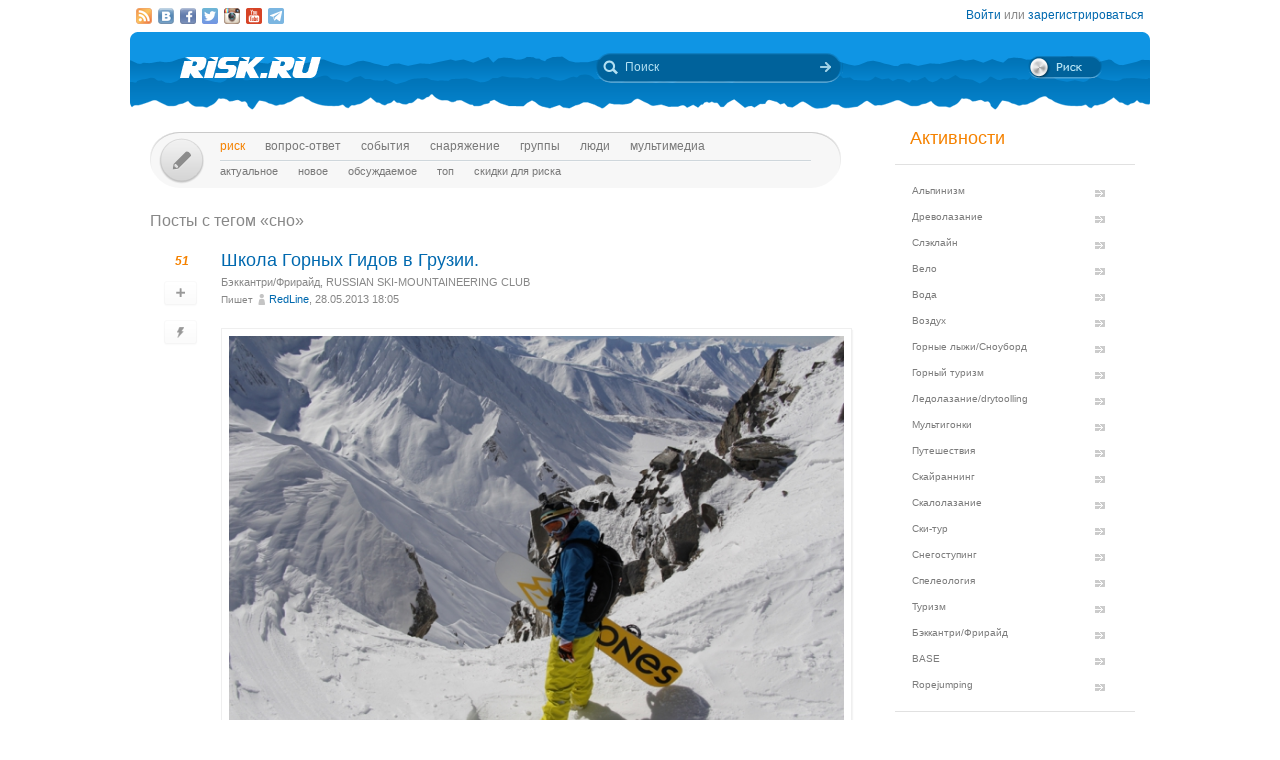

--- FILE ---
content_type: text/html; charset=UTF-8
request_url: https://risk.ru/tag/%D1%81%D0%BD%D0%BE
body_size: 11823
content:
<!DOCTYPE html>
<!--[if lt IE 7]> <html class="no-js ie6 oldie" lang="ru-RU"> <![endif]-->
<!--[if IE 7]>    <html class="no-js ie7 oldie" lang="ru-RU"> <![endif]-->
<!--[if IE 8]>    <html class="no-js ie8 oldie" lang="ru-RU"> <![endif]-->
<!--[if IE 9]>    <html class="no-js ie9 oldie" lang="ru-RU"> <![endif]-->
<!--[if gt IE 9]><!--> <html class="no-js" lang="ru-RU"> <!--<![endif]-->
<head>
    <link rel="stylesheet" href="/eskimobi/eskimobi.css?4">
    <script type="text/javascript" src="/eskimobi/eskimobi.js"></script>
    <meta charset="utf-8">
    <meta name="robots" content="index, follow" />
<link rel="stylesheet" type="text/css" href="/assets/5e84f452/listview/styles.css" />
<link rel="stylesheet" type="text/css" href="https://risk.ru/s/pager.css" />
<link rel="stylesheet" type="text/css" href="/assets/3caa55c8/css/auth.css" />
<script type="text/javascript" src="/assets/250b5469/jquery.min.js"></script>
<script type="text/javascript" src="/assets/250b5469/jquery.ba-bbq.min.js"></script>
<title>Тэг «сно» — Посты — Risk.ru</title>
    <base href="//risk.ru/" />
    <link title="Risk.ru" href="/opensearch.xml" type="application/opensearchdescription+xml" rel="search">
    <meta property="og:title" content="Тэг «сно» — Посты — Risk.ru" />
    <meta property="og:image" content="/i/logo_og.jpg" />
    <meta property="og:description" content="Все об экстремальных видах спорта - BASE, альпинизм, ски-тур, велотуризм, горные лыжи, горный туризм, ледолазание, маунтин-байк, мультигонки, водный спорт, парапланиризм, скалолазание, сноубординг, спелеология, каякинг" />
    <meta name="description" content="Все об экстремальных видах спорта - BASE, альпинизм, ски-тур, велотуризм, горные лыжи, горный туризм, ледолазание, маунтин-байк, мультигонки, водный спорт, парапланиризм, скалолазание, сноубординг, спелеология, каякинг" />
    <meta name="keywords" content="risk online горы альпинизм альпы скалолазание соревнования экспедиции фото видео погода пакистан патагония" />
        <link rel="yandex-tableau-widget" href="https://risk.ru/outwidgets/tableau" />
	<link rel="icon" type="image/png" href="/favicon.png" />
    <link rel="alternate" type="application/rss+xml" title="сно" href="/rss/tag/%D1%81%D0%BD%D0%BE" />    <meta name="viewport" content="width=device-width,user-scalable=yes" />
    <meta name="apple-mobile-web-app-status-bar-style" content="black" />
    <link rel="apple-touch-icon" href="/i/touch/touch-icon-iphone.png" />
    <link rel="apple-touch-icon" href="/i/touch/touch-icon-ipad.png" sizes="72x72" />
    <link rel="apple-touch-icon" href="/i/touch/touch-icon-iphone-retina.png" sizes="114x114" />
    <link rel="apple-touch-icon" href="/i/touch/touch-icon-ipad-retina.png" sizes="144x144" />

    <link type="text/css" rel="stylesheet" href="/s/icons.css?5a8c0d03" />
    <link type="text/css" rel="stylesheet" href="/s/style.css?v=91"/>
    <link type="text/css" rel="stylesheet" href="/s/jquery.fancybox.css?5570849b" />
    <script type="text/javascript">var _user = false; var _friends = false;</script>
        <script type="text/javascript" src="/js/modernizr-2.6.2.min.js"></script>
    <script type="text/javascript" src="/js/jquery.jcarousel.min.js"></script>
    <script type="text/javascript" src="/js/jquery.fancybox.pack.js?5aa7bdc0"></script>
    <script type="text/javascript" src="/js/jquery.linkify.min.js?5570849b"></script>

    <!-- push -->
            <script charset="UTF-8" src="//cdn.sendpulse.com/28edd3380a1c17cf65b137fe96516659/js/push/292bb89d30f766ebcf0dbbf1a8a113fa_1.js" async></script>
        
    <!--[if lt IE 9]>
    <script type="text/javascript" src="/js/pie/PIE_IE678.js"></script>
    <script type="text/javascript" src="/js/IE9.js"></script>
    <![endif]-->
    <!--[if IE 9]>
    <script type="text/javascript" src="/js/pie/PIE_IE9.js"></script>
    <![endif]-->

    <link type="text/css" rel="stylesheet" href="/s/jquery.sb.css?5570849b"/>
    <script type="text/javascript" src="/js/jquery.sb.js"></script>
    <script type="text/javascript" src="/js/scripts.js?v=91"></script>
					<script src="https://yastatic.net/pcode/adfox/loader.js" crossorigin="anonymous"></script>
		<link rel="stylesheet" type="text/css" href="/assets-current-desktop/index.css?v=91"/>
</head>
<body class="unregistered " data-time="1769251628">
    	<script>
		(function(i,s,o,g,r,a,m){i['GoogleAnalyticsObject']=r;i[r]=i[r]||function(){
			(i[r].q=i[r].q||[]).push(arguments)},i[r].l=1*new Date();a=s.createElement(o),
			m=s.getElementsByTagName(o)[0];a.async=1;a.src=g;m.parentNode.insertBefore(a,m)
		})(window,document,'script','https://www.google-analytics.com/analytics.js','ga');
		ga('create', 'UA-3108232-14', 'auto');
		ga('send', 'pageview');
	</script>
    
<!-- Yandex.Metrika counter -->
<script type="text/javascript" >
	(function(m,e,t,r,i,k,a){m[i]=m[i]||function(){(m[i].a=m[i].a||[]).push(arguments)};
		m[i].l=1*new Date();k=e.createElement(t),a=e.getElementsByTagName(t)[0],k.async=1,k.src=r,a.parentNode.insertBefore(k,a)})
	(window, document, "script", "https://mc.yandex.ru/metrika/tag.js", "ym");
	ym(27358862, "init", {
		clickmap:true,
		trackLinks:true,
		accurateTrackBounce:true
	});
</script>
<noscript><div><img src="https://mc.yandex.ru/watch/27358862" style="position:absolute; left:-9999px;" alt="" /></div></noscript>
<!-- /Yandex.Metrika counter -->

<!-- Rating Mail.ru counter -->
<script type="text/javascript">
	var _tmr = window._tmr || (window._tmr = []);
	_tmr.push({id: "1183336", type: "pageView", start: (new Date()).getTime()});
	(function (d, w, id) {
		if (d.getElementById(id)) return;
		var ts = d.createElement("script"); ts.type = "text/javascript"; ts.async = true; ts.id = id;
		ts.src = "https://top-fwz1.mail.ru/js/code.js";
		var f = function () {var s = d.getElementsByTagName("script")[0]; s.parentNode.insertBefore(ts, s);};
		if (w.opera == "[object Opera]") { d.addEventListener("DOMContentLoaded", f, false); } else { f(); }
	})(document, window, "topmailru-code");
</script><noscript><div>
	<img src="https://top-fwz1.mail.ru/counter?id=1183336;js=na" style="border:0;position:absolute;left:-9999px;" alt="Top.Mail.Ru" />
</div></noscript>
<!-- //Rating Mail.ru counter -->


    <!--[if lt IE 7]>
    <noindex>
        <p class="chromeframe">Вы используете <strong>устаревший браузер</strong>. Для корректного отображения сайта, пожалуйста, <a href="http://browsehappy.com/">обновите браузер</a> или <a href="http://www.google.com/chromeframe/?redirect=true">активируйте Google Chrome Frame</a>.</p>
    </noindex>
    <![endif]-->

    <div id="fox_head"></div>
<script>
			window.Ya.adfoxCode.create( {'ownerId':746,'containerId':'fox_head','params':{'pp':'ygj','ps':'bxat','p2':'gtrf'},'onRender':function() { document.getElementById( 'fox_head' ).className = 'fox-ready'; }} );
		</script>    <div id="topStatusBar" class="root">
		        <div class="social_icons">
            <a href="/rss/tag/%D1%81%D0%BD%D0%BE" class="icon rssIcon" title="RSS / сно"></a><a href="https://vk.com/public25380586" target="_blank" class="icon vkIcon" title="Наш паблик ВКонтакте"></a><a href="https://www.facebook.com/pages/Riskru/134673076604944" class="icon facebookIcon" title="Наша группа на Facebook"></a><a href="https://twitter.com/nariskru" target="_blank" class="icon twitterIcon" title="Наш Twitter"></a><a href="https://instagram.com/risk_ru" target="_blank" class="icon instagramIcon" title="Наш Instagram"></a><a href="https://youtube.com/channel/UCKW6VFgsxxxZLLShRv3O3mQ " target="_blank" class="icon youtubeIcon" title="Наш канал на YouTube"></a><a href="https://t.me/Riskrucommunity" target="_blank" class="icon telegramIcon" title="Наш Telegram-канал"></a>        </div>

        <div id="topStatusText" class="greyFont">
            <div id="login_form" style="display:none;"><form action="/user/login" method="post"><input type="hidden" value="https://risk.ru/tag/%D1%81%D0%BD%D0%BE" name="refer" id="refer" />    <div class="twoLineField" >
        <label for="UserLogin_username" class="required">Логин или email <span class="required">*</span></label>        <input autocomplete="username" name="UserLogin[username]" id="UserLogin_username" type="text" />    </div>

    <div class="twoLineField" >
        <label for="UserLogin_password" class="required">Пароль <span class="required">*</span></label>        <input autocomplete="current-password" name="UserLogin[password]" id="UserLogin_password" type="password" />    </div>

    <div class="digest mb5">
        <input id="ytUserLogin_rememberMe" type="hidden" value="0" name="UserLogin[rememberMe]" /><input name="UserLogin[rememberMe]" id="UserLogin_rememberMe" value="1" checked="checked" type="checkbox" />        <label for="UserLogin_rememberMe">Запомнить меня</label>    </div>

    <div class="mt10 mr5">
        <input class="button" type="submit" name="yt0" value="Войти" /><a style="margin-left:20px;" href="/user/recovery">Забыли логин или пароль?</a>    </div>
</form></div><div id="auth_widget" style="display:none;"><div class="services">
	<ul class="auth-services clear">
		<li class="auth-service vkontakte"><a class="auth-link vkontakte" href="/user/auth/index/service/vkontakte"><span class="auth-icon vkontakte"><i></i></span><span class="auth-title">VKontakte</span></a></li><li class="auth-service facebook"><a class="auth-link facebook" href="/user/auth/index/service/facebook"><span class="auth-icon facebook"><i></i></span><span class="auth-title">Facebook</span></a></li>	</ul>
</div>
</div><div class="unregistered"><a href="/user/login" class="_login" data-popup="1">Войти</a>
                    или <a href="/user/registration">зарегистрироваться</a></div>        </div>
    </div>

    <div id="topHeader" class="root">
		<div class="logoIcon">
			<a href="/"><div class="linkToMain"></div></a>
		</div>
		
		<form action="/search" class="searchingArea">
			<div class="lookupIcon"></div>
			<div class="searchField">
				<input type="text" name="q" class="hint" value="" placeholder="Поиск" autocomplete="off" />
			</div>
			<input type="submit" class="searchArrowIcon iconHL" value="" />
		</form>

        
		<div class="switchIcon" onmouseover="MyRiskPopup($(this))"></div>
    </div>

    <div id="pageBody" class="root">
		<div id="leftColumn">
			<div id="mainMenu" class="draft _ _DraftMenu">
    <span data-action="write_topic" data-url="/write" class="writeIcon basicRollover _add_post _DraftMenu-Btn" title="Написать пост"></span>	<div class="draft__items _DraftMenu-Area"></div>
	<div class="noRepeat">
		<ul class="topLine darkMenuFont"><li><a class="active" href="/">Риск</a></li><li><a href="/qa">Вопрос-ответ</a></li><li><a href="/events">События</a></li><li><a href="/equipment">Снаряжение</a></li><li><a href="/groups">Группы</a></li><li><a href="/people">Люди</a></li><li><a href="/media/">мультимедиа</a></li></ul>
		<ul class="bottomLine darkMenuFont"><li><a href="/">Актуальное</a></li><li><a href="/blog/new">Новое</a></li><li><a href="/blog/discus">Обсуждаемое</a></li><li><a href="/blog/top">Топ</a></li><li><a href="/sales">Скидки для риска</a></li></ul>	</div>
</div>			<div id="content">
				<h2 class="blog-group-title ml20 mb20">Посты c тегом «сно»</h2><div id="yw0" class="list-view">
<div class="items">
<div class="commonPost">
	<div class="ratingButtons">
                    <div id="topic_rate_198601" title="Оценка поста" class="number orangeNumber">51</div>
                        <div class="btnPlace _btn_vote" data-action="vote_topic_plus" data-place="postBottom" data-id="198601" data-type="topic" title="Оценить пост">
                <div class="smallButton"></div>
                <div class="iconGlyph plusIcon"></div>
            </div>
            <div class="btnPlace _btn_warning" data-type="topic" data-id="198601" title="Оставить жалобу">
                <div class="smallButton"></div>
                <div class="iconGlyph lightningIcon"></div>
            </div>
            	</div>

	<div class="rightPart">
		<div class="header">
						            <h2><a href="/blog/198601">Школа Горных Гидов в Грузии.</a></h2>
            <div class="postTags"><a data-type="activity" data-id="6" class="tags__item" href="/blog/activity/freeride">Бэккантри/Фрирайд</a>, <a data-type="group" data-id="125" class="tags__item" href="/groups/view/ski_tur">RUSSIAN SKI-MOUNTAINEERING CLUB</a></div>            <div class="greyFont smallFont author">
                Пишет <span class="userInfo"><a href="/people/redline">RedLine</a>, 28.05.2013 18:05</span>
            </div>
		</div>

        		<div class="postBody">
						<p><div class="old-img"><a href="/u/img/106/105108.jpg" class="fancybox" rel="gallery198601"><img src="/u/img/106/105108-670.jpg" alt="Школа Горных Гидов в Грузии. (Бэккантри/Фрирайд, матвеев алексей, чекулева оксана, грицкевич олег, бэккантри лагерь в грузии, сиони, сно, казбеги, гудаури, фрирайд)" /></a></div><br />
<small>Район Трусо</small><br />
<br />
­­­Грузия раскрывает свои секреты не сразу. Приехав год назад в Гудаури впервые, поначалу мне показалось это местечко приятным, но ничем не выдающимся: небольшой и солнечный курорт, уютно окруженный белоснежными вершинами Южного Кавказа. Но достаточно было вырваться из лабиринта ухоженных и идеально подготовленных трасс, сделать несколько шагов в сторону от привычного катания на подъемниках, как открылось множество вариантов для фрирайда любой сложности. Эти горы, чем-то похожие на Камчатку, длинные мыслимые и не мыслимые линии спусков, крутые кулуары, до которых можно добраться пешком, безнадежно завладели мои сердцем, сделав Гудаури настоящем secret spot.<br />
<br /></p>		</div>
        		<a href="/blog/198601" class="button mb20">Читать далее</a>
        		<span class="postInfo greyFont ml10">
                        <a href="/blog/198601#comments">4 комментария</a>
            		</span>
        <br class="clear" />
	</div>
    <hr />
</div>
<div class="commonPost">
	<div class="ratingButtons">
                    <div id="topic_rate_197461" title="Оценка поста" class="number orangeNumber">37</div>
                        <div class="btnPlace _btn_vote" data-action="vote_topic_plus" data-place="postBottom" data-id="197461" data-type="topic" title="Оценить пост">
                <div class="smallButton"></div>
                <div class="iconGlyph plusIcon"></div>
            </div>
            <div class="btnPlace _btn_warning" data-type="topic" data-id="197461" title="Оставить жалобу">
                <div class="smallButton"></div>
                <div class="iconGlyph lightningIcon"></div>
            </div>
            	</div>

	<div class="rightPart">
		<div class="header">
						            <h2><a href="/blog/197461">Небольшой ролик о географии Бэккантри Лагеря в Грузии.</a></h2>
            <div class="postTags"><a data-type="activity" data-id="6" class="tags__item" href="/blog/activity/freeride">Бэккантри/Фрирайд</a>, <a data-type="group" data-id="125" class="tags__item" href="/groups/view/ski_tur">RUSSIAN SKI-MOUNTAINEERING CLUB</a></div>            <div class="greyFont smallFont author">
                Пишет <span class="userInfo"><a href="/people/redline">RedLine</a>, 15.02.2013 15:52</span>
            </div>
		</div>

        		<div class="postBody">
						<p></br><object width="425" height="350"><param name="movie" value="//www.youtube.com/v/zBTS08Lu0Zo"></param><param [^] name="wmode" value="transparent"></param><embed src="//www.youtube.com/v/zBTS08Lu0Zo" [^] type="application/x-shockwave-flash" wmode="transparent" width="425" height="350"></embed></object></br><br /><br /></p>		</div>
        		<a href="/blog/197461" class="button mb20">Читать далее</a>
        		<span class="postInfo greyFont ml10">
                        <a href="/blog/197461#comments">2 комментария</a>
            		</span>
        <br class="clear" />
	</div>
    <hr />
</div>
<div id="fox_feed2"></div>
<script>
			window.Ya.adfoxCode.createAdaptive( {'ownerId':746,'containerId':'fox_feed2','params':{'pp':'ygk','ps':'bxat','p2':'gtrg'},'onRender':function() { document.getElementById( 'fox_feed2' ).className = 'fox-ready'; }}, ["phone"] );
		</script><div class="commonPost">
	<div class="ratingButtons">
                    <div id="topic_rate_197363" title="Оценка поста" class="number orangeNumber">49</div>
                        <div class="btnPlace _btn_vote" data-action="vote_topic_plus" data-place="postBottom" data-id="197363" data-type="topic" title="Оценить пост">
                <div class="smallButton"></div>
                <div class="iconGlyph plusIcon"></div>
            </div>
            <div class="btnPlace _btn_warning" data-type="topic" data-id="197363" title="Оставить жалобу">
                <div class="smallButton"></div>
                <div class="iconGlyph lightningIcon"></div>
            </div>
            	</div>

	<div class="rightPart">
		<div class="header">
						            <h2><a href="/blog/197363">Весенний Бэккантри Лагерь в Грузии</a></h2>
            <div class="postTags"><a data-type="activity" data-id="6" class="tags__item" href="/blog/activity/freeride">Бэккантри/Фрирайд</a></div>            <div class="greyFont smallFont author">
                Пишет <span class="userInfo"><a href="/people/redline">RedLine</a>, 07.02.2013 17:03</span>
            </div>
		</div>

        		<div class="postBody">
						<p><div class="old-img"><a href="/u/img/98/97489.jpg" class="fancybox" rel="gallery197363"><img src="/u/img/98/97489-670.jpg" alt="Весенний Бэккантри Лагерь в Грузии (Бэккантри/Фрирайд, сно, сиони, олег грицкевич, грузия, казбеги, гудаури, ски-тур, оксана чекулаева)" /></a></div><br />
Даты проведения: 07-17 марта 2013 года<br />
<br />
Место: Грузия ( районы Гудаури и Казбеги)<br />
<br />
Формат лагеря:<br />
<br />
- Проживание в гостевых домах в Гудаури и Казбеги со всеми удобствами;<br />
- Катание на близлежащих склонах;<br />
- Подъём к месту начала спуска  пешком ( в первый и заключительный день с использованием канатной дороги в Гудаури), под отдалённые склоны переезды на  полноприводных машинах.<br />
- Фото контест  в рамках мероприятия со спец призами от Генерального партнера Лагеря, магазина снаряжения «КАНТ».<br />
<br /></p>		</div>
        		<a href="/blog/197363" class="button mb20">Читать далее</a>
        		<span class="postInfo greyFont ml10">
                        <a href="/blog/197363#comments">Комментариев нет</a>
            		</span>
        <br class="clear" />
	</div>
    <hr />
</div>
<div id="fox_feed3"></div>
<script>
			window.Ya.adfoxCode.create( {'ownerId':746,'containerId':'fox_feed3','params':{'p1':'cnxqi','p2':'hbth'},'onRender':function() { document.getElementById( 'fox_feed3' ).className = 'fox-ready'; }} );
		</script></div><div class="keys" style="display:none" title="/tag/%D1%81%D0%BD%D0%BE"><span>198601</span><span>197461</span><span>197363</span></div>
</div><div class="bottomMenu" style="margin-left:65px;">
	<div class="activity-list">
		<h2 class="greyFont" style="position:absolute;">Активности</h2>
		<ul class="shift15" style="width:">
			<li><a href="/blog/activity/alpinism">Альпинизм</a></li><li><a href="/blog/activity/treeclimbing">Древолазание</a></li><li><a href="/blog/activity/slackline">Слэклайн</a></li><li><a href="/blog/activity/velo_sport">Вело</a></li><li><a href="/blog/activity/water">Вода</a></li><li><a href="/blog/activity/fly">Воздух</a></li><li><a href="/blog/activity/snowboard">Горные лыжи/Сноуборд</a></li><li><a href="/blog/activity/trekking">Горный туризм</a></li><li><a href="/blog/activity/ice_climbing">Ледолазание/drytoolling</a></li><li><a href="/blog/activity/adv_racing">Мультигонки</a></li><li><a href="/blog/activity/travel">Путешествия</a></li><li><a href="/blog/activity/skyrunning">Скайраннинг</a></li><li><a href="/blog/activity/climbing">Скалолазание</a></li><li><a href="/blog/activity/ski-tour">Ски-тур</a></li><li><a href="/blog/activity/snowshoeing">Снегоступинг</a></li><li><a href="/blog/activity/caving">Спелеология</a></li><li><a href="/blog/activity/tourism">Туризм</a></li><li><a href="/blog/activity/freeride">Бэккантри/Фрирайд</a></li><li><a href="/blog/activity/base">BASE</a></li><li><a href="/blog/activity/ropejumping">Ropejumping</a></li>		</ul>
	</div>
	<div class="activity-list">
		<h2 class="greyFont" style="position:absolute;">Рубрики</h2>
		<ul class="shift15">
			<li><a href="/blog/category/interview">Интервью</a></li><li><a href="/blog/category/news">Новости</a></li><li><a href="/blog/category/photo">Фото</a></li><li><a href="/blog/category/video">Видео</a></li><li><a href="/blog/category/equipment">Снаряжение</a></li><li><a href="/blog/category/education">Обучение</a></li><li><a href="/blog/category/techtips">Технические советы</a></li><li><a href="/blog/category/mountain-safety">Безопасность в горах</a></li><li><a href="/blog/category/reports">Отчет</a></li><li><a href="/blog/category/risk-onsight">Риск Онсайт</a></li><li><a href="/blog/category/library">Библиотека</a></li><li><a href="/blog/category/look-for">Ищу попутчиков</a></li><li><a href="/blog/category/legends">Легенды</a></li><li><a href="/blog/category/creativity">Творчество</a></li><li><a href="/blog/category/humor">Юмор</a></li><li><a href="/blog/category/site">Обсуждение сайта</a></li><li><a href="/blog/category/helping">Взаимопомощь</a></li><li><a href="/blog/category/memorial">Помним</a></li><li><a href="/blog/category/offtop">Оффтоп</a></li><li><a href="/blog/category/reclame">Реклама</a></li><li><a href="/blog/category/board">Барахолка</a></li>		</ul>
	</div>
</div>
				<div id="upButton" title="Наверх" onclick="scrollToTop()"></div>
                			</div>
		</div>
        <div id="rightColumn">
            
<div class="leftBar"><div id="fox_vertical"></div>
<script>
			window.Ya.adfoxCode.createAdaptive( {'ownerId':746,'containerId':'fox_vertical','params':{'pp':'ygk','ps':'bxat','p2':'gtrg'},'onRender':function() { document.getElementById( 'fox_vertical' ).className = 'fox-ready'; }}, ["desktop","tablet"] );
		</script></div>

<!-- Инфоблок с активностями -->
<div class="infoBlock">
    <span class="orange head">Активности</span>
    <hr>
    <ul class="activityMenu">
        <li><a href="/blog/activity/alpinism">Альпинизм</a></li><li><a href="/blog/activity/treeclimbing">Древолазание</a></li><li><a href="/blog/activity/slackline">Слэклайн</a></li><li><a href="/blog/activity/velo_sport">Вело</a></li><li><a href="/blog/activity/water">Вода</a></li><li><a href="/blog/activity/fly">Воздух</a></li><li><a href="/blog/activity/snowboard">Горные лыжи/Сноуборд</a></li><li><a href="/blog/activity/trekking">Горный туризм</a></li><li><a href="/blog/activity/ice_climbing">Ледолазание/drytoolling</a></li><li><a href="/blog/activity/adv_racing">Мультигонки</a></li><li><a href="/blog/activity/travel">Путешествия</a></li><li><a href="/blog/activity/skyrunning">Скайраннинг</a></li><li><a href="/blog/activity/climbing">Скалолазание</a></li><li><a href="/blog/activity/ski-tour">Ски-тур</a></li><li><a href="/blog/activity/snowshoeing">Снегоступинг</a></li><li><a href="/blog/activity/caving">Спелеология</a></li><li><a href="/blog/activity/tourism">Туризм</a></li><li><a href="/blog/activity/freeride">Бэккантри/Фрирайд</a></li><li><a href="/blog/activity/base">BASE</a></li><li><a href="/blog/activity/ropejumping">Ropejumping</a></li>    </ul>
    <hr>
</div>
<!-- / --><!-- Новое -->
<div class="infoBlock">
    <a href="/blog/new" class="orange head">Новое</a>
    <hr />
    <ul class="eventsMenu">
                    <li>
                <div>
                    <a href="/blog/221493">სვანეთის ვაჟი СЫН СВАНЕТИИ</a>
                    <div class="userInfo">
                        <a href="/people/old-vix">old-vix</a>                        <br />
                    </div>
                    <span class="greyFont">21.01.2026 08:30</span>
                    <div>
                                            </div>
                </div>
            </li>
                    <li>
                <div>
                    <a href="/blog/221492">Вы тут совсем ебaнулись, админы, ау.</a>
                    <div class="userInfo">
                        <a href="/people/wildrain">Wild Rain - Mountainguide.ru</a>                        <br />
                    </div>
                    <span class="greyFont">20.01.2026 01:58</span>
                    <div>
                                            </div>
                </div>
            </li>
                    <li>
                <div>
                    <a href="/blog/221491">19 января - Крещение Господне!</a>
                    <div class="userInfo">
                        <a href="/people/old-vix">old-vix</a>                        <br />
                    </div>
                    <span class="greyFont">19.01.2026 07:07</span>
                    <div>
                                            </div>
                </div>
            </li>
                    <li>
                <div>
                    <a href="/blog/221490">Ультра трейлы - мой способ подготовки к высоким горам</a>
                    <div class="userInfo">
                        <a href="/people/igorjkorovin">Игорь Коровин</a>                        <br />
                    </div>
                    <span class="greyFont">17.01.2026 21:16</span>
                    <div>
                                            </div>
                </div>
            </li>
                    <li>
                <div>
                    <a href="/blog/221489">НА КАВКАЗЕ ТАЮТ ЛЕДНИКИ...</a>
                    <div class="userInfo">
                        <a href="/people/old-vix">old-vix</a>                        <br />
                    </div>
                    <span class="greyFont">13.01.2026 11:16</span>
                    <div>
                                            </div>
                </div>
            </li>
            </ul>
    <hr />
</div>
<!-- / --><!-- События -->
<div class="infoBlock">
    <a href="/events/week" class="orange head">События</a>
    <hr />
    <ul class="eventsMenu">
                    <li>
                <div>
                    <a href="/events/day/2020-03-03" class="blue">03.03</a>
                    <div><a href="/events/217849">Ремонт одежды из мембранных тканей и снаряжения.</a></div>
                </div>
            </li>
                    <li>
            <div style="margin:0px" class="rel">
                <a href="/write?xtype=event" class="button _add_event mt5">Добавить событие</a>
            </div>
        </li>
    </ul>
    <hr />
</div>
<!-- / --><div class="infoBlock center infoBlock-journal">
    <a href="/magazine" style="display:block;">
                <img src="/u/img/293/292132-248.jpeg" width="186" height="248" class="inside" />
    </a>
    <a href="/magazine" class="orange">Журнал "РИСК онсайт"</a><br />
</div>
<!-- Обсуждаемое -->
<div class="infoBlock">
    <a href="/blog/discus" class="orange head">Обсуждаемое</a>
    <hr />
    <ul class="eventsMenu">
                    <li>
                <div>
                    <a href="/blog/221493">სვანეთის ვაჟი СЫН СВАНЕТИИ</a>
                    <div class="userInfo">
                        <a href="/people/old-vix">old-vix</a>                        <br />
                    </div>
                    <span class="greyFont">21.01.2026 08:30</span>
                    <div>
                        <a href="/blog/221493#comments" class="blue">0 комментариев</a>
                                            </div>
                </div>
            </li>
                        <li>
                <div>
                    <a href="/blog/221492">Вы тут совсем ебaнулись, админы, ау.</a>
                    <div class="userInfo">
                        <a href="/people/wildrain">Wild Rain - Mountainguide.ru</a>                        <br />
                    </div>
                    <span class="greyFont">20.01.2026 01:58</span>
                    <div>
                        <a href="/blog/221492#comments" class="blue">0 комментариев</a>
                                            </div>
                </div>
            </li>
                        <li>
                <div>
                    <a href="/blog/221491">19 января - Крещение Господне!</a>
                    <div class="userInfo">
                        <a href="/people/old-vix">old-vix</a>                        <br />
                    </div>
                    <span class="greyFont">19.01.2026 07:07</span>
                    <div>
                        <a href="/blog/221491#comments" class="blue">0 комментариев</a>
                                            </div>
                </div>
            </li>
                        <li>
                <div>
                    <a href="/blog/221490">Ультра трейлы - мой способ подготовки к высоким горам</a>
                    <div class="userInfo">
                        <a href="/people/igorjkorovin">Игорь Коровин</a>                        <br />
                    </div>
                    <span class="greyFont">17.01.2026 21:16</span>
                    <div>
                        <a href="/blog/221490#comments" class="blue">0 комментариев</a>
                                            </div>
                </div>
            </li>
                        <li>
                <div>
                    <a href="/blog/221489">НА КАВКАЗЕ ТАЮТ ЛЕДНИКИ...</a>
                    <div class="userInfo">
                        <a href="/people/old-vix">old-vix</a>                        <br />
                    </div>
                    <span class="greyFont">13.01.2026 11:16</span>
                    <div>
                        <a href="/blog/221489#comments" class="blue">0 комментариев</a>
                                            </div>
                </div>
            </li>
                </ul>
    <hr />
</div>
<!-- / --><!-- Поддерживаем -->
<div class="infoBlock framed">
    <a href="/blog/mark/supported" class="orange head showIcon blueRIcon">Поддерживаем</a>
    <hr />
            <div class="msgBlock">
                        <div class="msgText">
                <div><a href="/blog/218756">Сбор средств на издание учебника &quot;Безопасность на бурной воде&quot;</a></div>
                <div class="userInfo">
                    <a href="/people/homohomeni">homohomeni</a>                    <br />
                    <span class="greyFont">26.10.2020 16:57</span>
                </div>
            </div>
        </div>
        <div class="splitter"></div>
                <div class="msgBlock">
                        <div class="msgText">
                <div><a href="/blog/217674">Эверест 2021: это всё Ама-Даблам</a></div>
                <div class="userInfo">
                    <a href="/people/redakciyasajta">Редакция сайта</a>                    <br />
                    <span class="greyFont">09.01.2020 12:31</span>
                </div>
            </div>
        </div>
        <div class="splitter"></div>
                <div class="msgBlock">
                        <div class="msgText">
                <div><a href="/blog/216788">Эверест 2021: Лобуче - &quot;учитель на замену&quot;</a></div>
                <div class="userInfo">
                    <a href="/people/redakciyasajta">Редакция сайта</a>                    <br />
                    <span class="greyFont">17.06.2019 17:38</span>
                </div>
            </div>
        </div>
        <div class="splitter"></div>
        </div>
<!-- / --><!-- Топ -->
<div class="infoBlock">
    <a href="/blog/top" class="orange head">Топ</a>
    <hr />
    <ul class="eventsMenu">
                    <li>
                <div>
                    <a href="/blog/221488">ОДЕРЖИМОСТЬ</a>
                    <div class="userInfo">
                        <a href="/people/old-vix">old-vix</a>                        <br />
                    </div>
                    <span class="greyFont">07.01.2026 09:38</span>
                    <div>
                        <a href="/blog/221488#comments" class="blue">0 комментариев</a>
                                            </div>
                </div>
            </li>
                    <li>
                <div>
                    <a href="/blog/221489">НА КАВКАЗЕ ТАЮТ ЛЕДНИКИ...</a>
                    <div class="userInfo">
                        <a href="/people/old-vix">old-vix</a>                        <br />
                    </div>
                    <span class="greyFont">13.01.2026 11:16</span>
                    <div>
                        <a href="/blog/221489#comments" class="blue">0 комментариев</a>
                                            </div>
                </div>
            </li>
                    <li>
                <div>
                    <a href="/blog/221491">19 января - Крещение Господне!</a>
                    <div class="userInfo">
                        <a href="/people/old-vix">old-vix</a>                        <br />
                    </div>
                    <span class="greyFont">19.01.2026 07:07</span>
                    <div>
                        <a href="/blog/221491#comments" class="blue">0 комментариев</a>
                                            </div>
                </div>
            </li>
                    <li>
                <div>
                    <a href="/blog/221493">სვანეთის ვაჟი СЫН СВАНЕТИИ</a>
                    <div class="userInfo">
                        <a href="/people/old-vix">old-vix</a>                        <br />
                    </div>
                    <span class="greyFont">21.01.2026 08:30</span>
                    <div>
                        <a href="/blog/221493#comments" class="blue">0 комментариев</a>
                                            </div>
                </div>
            </li>
                    <li>
                <div>
                    <a href="/blog/221490">Ультра трейлы - мой способ подготовки к высоким горам</a>
                    <div class="userInfo">
                        <a href="/people/igorjkorovin">Игорь Коровин</a>                        <br />
                    </div>
                    <span class="greyFont">17.01.2026 21:16</span>
                    <div>
                        <a href="/blog/221490#comments" class="blue">0 комментариев</a>
                                            </div>
                </div>
            </li>
            </ul>
    <hr />
</div>
<!-- / --><!-- Колонка редакции -->
<div class="infoBlock framed">
    <a href="/blog/mark/approved" class="orange head showIcon exclamationIcon">Колонка редакции</a>
    <hr />
            <div class="msgBlock">
                        <div class="msgText">
                <div><a href="/blog/219659">Соло на Денали: Шанталь Асторга о восхождении с лыжами и без</a></div>
                <div class="userInfo">
                    <a href="/people/lyubovjmoric">Brodilka</a>                    <br />
                    <span class="greyFont">29.06.2021 15:53</span>
                </div>
            </div>
        </div>
        <div class="splitter"></div>
                <div class="msgBlock">
                        <div class="msgText">
                <div><a href="/blog/219608">Небесный капкан Барунце: Марек Холечек о новом маршруте и превратностях судьбы</a></div>
                <div class="userInfo">
                    <a href="/people/lyubovjmoric">Brodilka</a>                    <br />
                    <span class="greyFont">11.06.2021 12:41</span>
                </div>
            </div>
        </div>
        <div class="splitter"></div>
                <div class="msgBlock">
                        <div class="msgText">
                <div><a href="/blog/219589">В Гренландии погиб известный полярный гид и путешественник Дирк Дансеркер</a></div>
                <div class="userInfo">
                    <a href="/people/redakciyasajta">Редакция сайта</a>                    <br />
                    <span class="greyFont">10.06.2021 14:37</span>
                </div>
            </div>
        </div>
        <div class="splitter"></div>
        </div>
<!-- / --><!-- Группы -->
<div class="infoBlock">
    <a href="/groups" class="orange head">Популярные группы</a>
    <hr />
    <ul class="groupMenu">
                    <li>
                <a href="/groups/view/friends">Gaugin &amp; Friends</a>
                <div class="userIcon">130</div>
            </li>
                    <li>
                <a href="/groups/view/old_vix">Творчество РИСКовчан</a>
                <div class="userIcon">242</div>
            </li>
                    <li>
                <a href="/groups/view/mountain_safety">Безопасность в горах.</a>
                <div class="userIcon">353</div>
            </li>
                    <li>
                <a href="/groups/view/foto_out">Outdoor фотография</a>
                <div class="userIcon">284</div>
            </li>
                    <li>
                <a href="/groups/view/avalanche">Лавинная безопасность</a>
                <div class="userIcon">226</div>
            </li>
                    <li>
                <a href="/groups/view/auction">Аукцион снаряжения</a>
                <div class="userIcon">192</div>
            </li>
            </ul>
    <div class="splitter"></div>
        <hr />
</div>
<!-- / --><!-- Партнерские блоги -->
<div class="infoBlock framed">
    <a href="/blog/mark/pro" class="orange head"><div class="proIcon"></div>Партнерские блоги</a>
    <hr />
            <div class="msgBlock">
                        <div class="msgText">
                <div><a href="/blog/220950">BIG CANOPY CAMPOUT 2023 фестиваль древонавтики и гамаководства</a></div>
                <div class="userInfo">
                    <a href="/people/treewalkers">TreeWalkers</a>                    <br />
                    <span class="greyFont">21.06.2023 13:59</span>
                </div>
            </div>
        </div>
        <div class="splitter"></div>
            <div class="msgBlock">
                        <div class="msgText">
                <div><a href="/blog/220797">Снятие зависшего в кроне дрона</a></div>
                <div class="userInfo">
                    <a href="/people/treewalkers">TreeWalkers</a>                    <br />
                    <span class="greyFont">01.01.2023 15:00</span>
                </div>
            </div>
        </div>
        <div class="splitter"></div>
            <div class="msgBlock">
                        <div class="msgText">
                <div><a href="/blog/220795">Древонавтика с TreeWalkers</a></div>
                <div class="userInfo">
                    <a href="/people/treewalkers">TreeWalkers</a>                    <br />
                    <span class="greyFont">29.12.2022 22:28</span>
                </div>
            </div>
        </div>
        <div class="splitter"></div>
    </div>
<!-- / -->            <div class="infoBlock">
                <div class="aright smallFont">По вопросам рекламы пишите <a href="mailto:ad@risk.ru">ad@risk.ru</a></div>
            </div>
        </div>
        <br class="clear" />
	</div>

    
	<div id="footer" class="root">
		<div class="copyright">© 1996—2026 Risk.ru<br />При полном или частичном использовании материалов <br />гиперссылка на risk.ru и автора материала обязательна.</div>
		<ul class="footer-menu">
			<li><a href="/magazine">Журнал «РИСК онсайт»</a></li>
			<li><a href="/info/reclama">Реклама на сайте</a></li>
						<li><a href="/crystal-peak">Премия «Хрустальный пик»</a></li>
			<li><a href="/about">О проекте</a></li>
		</ul>
        <ul class="footer-menu" style="top:46px; left:59px;">
            <li><a href="http://20years.risk.ru/">20 лет Риска</a>
        </ul>
	</div>

<!--    <script src="//maps.googleapis.com/maps/api/js?key=--><!--&sensor=false" type="text/javascript"></script>-->
<!--    <script src="//api-maps.yandex.ru/2.0-stable/?load=package.standard&lang=ru-RU" type="text/javascript"></script>-->
<!--    <script src="/js/maps.js" type="text/javascript"></script>-->
	<script src="/assets-current-desktop/index.js?v=91"></script>
    <script type="text/javascript" src="/assets/5e84f452/listview/jquery.yiilistview.js"></script>
<script type="text/javascript" src="/assets/3caa55c8/js/auth.js"></script>
<script type="text/javascript">
/*<![CDATA[*/
jQuery(function($) {
jQuery('#yw0').yiiListView({'ajaxUpdate':[],'ajaxVar':'ajax','pagerClass':'pager','loadingClass':'list-view-loading','sorterClass':'sorter','enableHistory':false});
$(".auth-service.vkontakte a").eauth({"popup":{"width":585,"height":350},"id":"vkontakte"});
$(".auth-service.facebook a").eauth({"popup":{"width":585,"height":290},"id":"facebook"});

});
/*]]>*/
</script>
</body>
</html>